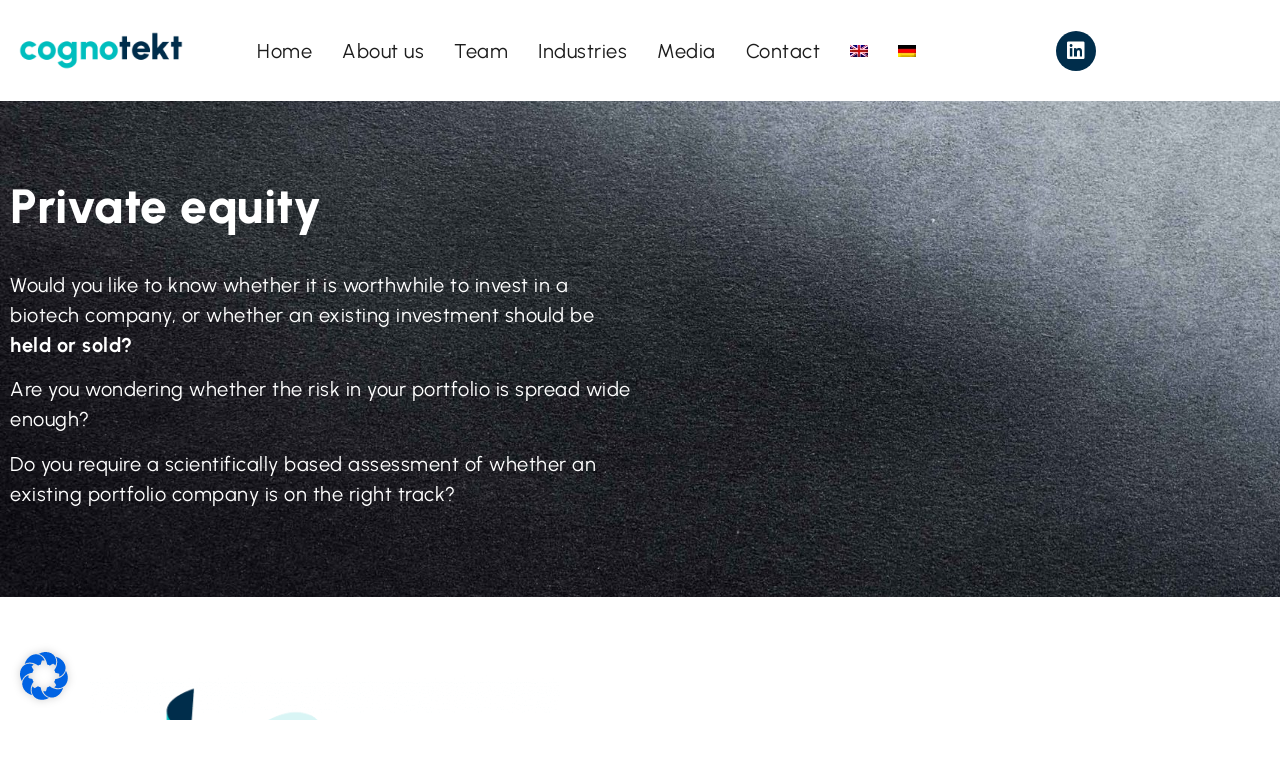

--- FILE ---
content_type: text/html; charset=UTF-8
request_url: https://cognotekt.com/en/private-equity
body_size: 18628
content:
<!DOCTYPE html><html lang="en-US"><head><script data-no-optimize="1">var litespeed_docref=sessionStorage.getItem("litespeed_docref");litespeed_docref&&(Object.defineProperty(document,"referrer",{get:function(){return litespeed_docref}}),sessionStorage.removeItem("litespeed_docref"));</script> <meta charset="UTF-8"><meta name='robots' content='index, follow, max-image-preview:large, max-snippet:-1, max-video-preview:-1' /><link rel="alternate" hreflang="en" href="https://cognotekt.com/en/private-equity" /><link rel="alternate" hreflang="de" href="https://cognotekt.com/private-equity" /><link rel="alternate" hreflang="x-default" href="https://cognotekt.com/private-equity" /> <script data-cfasync="false" data-pagespeed-no-defer>var gtm4wp_datalayer_name = "dataLayer";
	var dataLayer = dataLayer || [];</script> <title>Cognotekt | Private equity</title><meta name="description" content="Private equity: Detailed analysis of investors&#039; portfolios from the healthcare sector with a validated outcome prognosis for assets &amp; shares." /><link rel="canonical" href="https://cognotekt.com/en/private-equity" /><meta property="og:locale" content="en_US" /><meta property="og:type" content="article" /><meta property="og:title" content="Cognotekt | Private equity" /><meta property="og:description" content="Private equity: Detailed analysis of investors&#039; portfolios from the healthcare sector with a validated outcome prognosis for assets &amp; shares." /><meta property="og:url" content="https://cognotekt.com/en/private-equity" /><meta property="og:site_name" content="Cognotekt" /><meta property="article:modified_time" content="2022-11-03T11:05:04+00:00" /><meta property="og:image" content="https://cognotekt.com/wp-content/uploads/2022/08/Cognotekt_RGB_Original@2x-1024x384.png" /><meta name="twitter:card" content="summary_large_image" /><meta name="twitter:label1" content="Est. reading time" /><meta name="twitter:data1" content="3 minutes" /> <script type="application/ld+json" class="yoast-schema-graph">{"@context":"https://schema.org","@graph":[{"@type":"WebPage","@id":"https://cognotekt.com/en/private-equity","url":"https://cognotekt.com/en/private-equity","name":"Cognotekt | Private equity","isPartOf":{"@id":"https://cognotekt.com/#website"},"primaryImageOfPage":{"@id":"https://cognotekt.com/en/private-equity#primaryimage"},"image":{"@id":"https://cognotekt.com/en/private-equity#primaryimage"},"thumbnailUrl":"https://cognotekt.com/wp-content/uploads/2022/08/Cognotekt_RGB_Original@2x-1024x384.png","datePublished":"2022-08-08T09:50:59+00:00","dateModified":"2022-11-03T11:05:04+00:00","description":"Private equity: Detailed analysis of investors' portfolios from the healthcare sector with a validated outcome prognosis for assets & shares.","breadcrumb":{"@id":"https://cognotekt.com/en/private-equity#breadcrumb"},"inLanguage":"en-US","potentialAction":[{"@type":"ReadAction","target":["https://cognotekt.com/en/private-equity"]}]},{"@type":"ImageObject","inLanguage":"en-US","@id":"https://cognotekt.com/en/private-equity#primaryimage","url":"https://cognotekt.com/wp-content/uploads/2022/08/Cognotekt_RGB_Original@2x-1024x384.png","contentUrl":"https://cognotekt.com/wp-content/uploads/2022/08/Cognotekt_RGB_Original@2x-1024x384.png"},{"@type":"BreadcrumbList","@id":"https://cognotekt.com/en/private-equity#breadcrumb","itemListElement":[{"@type":"ListItem","position":1,"name":"Startseite","item":"https://cognotekt.com/en"},{"@type":"ListItem","position":2,"name":"PRIVATE EQUITY"}]},{"@type":"WebSite","@id":"https://cognotekt.com/#website","url":"https://cognotekt.com/","name":"Cognotekt","description":"Klarheit im Rauschen","publisher":{"@id":"https://cognotekt.com/#organization"},"potentialAction":[{"@type":"SearchAction","target":{"@type":"EntryPoint","urlTemplate":"https://cognotekt.com/?s={search_term_string}"},"query-input":{"@type":"PropertyValueSpecification","valueRequired":true,"valueName":"search_term_string"}}],"inLanguage":"en-US"},{"@type":"Organization","@id":"https://cognotekt.com/#organization","name":"Cognotekt GmbH","url":"https://cognotekt.com/","logo":{"@type":"ImageObject","inLanguage":"en-US","@id":"https://cognotekt.com/#/schema/logo/image/","url":"https://cognotekt.com/wp-content/uploads/2022/08/Cognotekt_RGB_Original@2x.png","contentUrl":"https://cognotekt.com/wp-content/uploads/2022/08/Cognotekt_RGB_Original@2x.png","width":2000,"height":750,"caption":"Cognotekt GmbH"},"image":{"@id":"https://cognotekt.com/#/schema/logo/image/"},"sameAs":["https://de.linkedin.com/company/cognotekt"]}]}</script> <link rel="alternate" type="application/rss+xml" title="Cognotekt &raquo; Feed" href="https://cognotekt.com/en/feed" /><link rel="alternate" type="application/rss+xml" title="Cognotekt &raquo; Comments Feed" href="https://cognotekt.com/en/comments/feed" /><link id='omgf-preload-0' rel='preload' href='//cognotekt.com/wp-content/uploads/omgf/google-fonts-1-mod-ikltp/urbanist-italic-latin-ext.woff2?ver=1660830719' as='font' type='font/woff2' crossorigin /><link id='omgf-preload-1' rel='preload' href='//cognotekt.com/wp-content/uploads/omgf/google-fonts-1-mod-ikltp/urbanist-italic-latin.woff2?ver=1660830719' as='font' type='font/woff2' crossorigin /><link id='omgf-preload-2' rel='preload' href='//cognotekt.com/wp-content/uploads/omgf/google-fonts-1-mod-ikltp/urbanist-normal-latin-ext.woff2?ver=1660830719' as='font' type='font/woff2' crossorigin /><link id='omgf-preload-3' rel='preload' href='//cognotekt.com/wp-content/uploads/omgf/google-fonts-1-mod-ikltp/urbanist-normal-latin.woff2?ver=1660830719' as='font' type='font/woff2' crossorigin /><link data-optimized="2" rel="stylesheet" href="https://cognotekt.com/wp-content/litespeed/css/45ee863ed26f370e59a662f17fae1a90.css?ver=73ca0" /> <script type="litespeed/javascript" data-src="https://cognotekt.com/wp-includes/js/jquery/jquery.min.js" id="jquery-core-js"></script> <link rel="https://api.w.org/" href="https://cognotekt.com/en/wp-json/" /><link rel="alternate" title="JSON" type="application/json" href="https://cognotekt.com/en/wp-json/wp/v2/pages/753" /><link rel="EditURI" type="application/rsd+xml" title="RSD" href="https://cognotekt.com/xmlrpc.php?rsd" /><meta name="generator" content="WordPress 6.8.3" /><link rel='shortlink' href='https://cognotekt.com/en?p=753' /><link rel="alternate" title="oEmbed (JSON)" type="application/json+oembed" href="https://cognotekt.com/en/wp-json/oembed/1.0/embed?url=https%3A%2F%2Fcognotekt.com%2Fen%2Fprivate-equity" /><link rel="alternate" title="oEmbed (XML)" type="text/xml+oembed" href="https://cognotekt.com/en/wp-json/oembed/1.0/embed?url=https%3A%2F%2Fcognotekt.com%2Fen%2Fprivate-equity&#038;format=xml" /><meta name="generator" content="WPML ver:4.8.6 stt:1,3;" /> <script data-cfasync="false" data-pagespeed-no-defer>var dataLayer_content = {"pagePostType":"page","pagePostType2":"single-page","pagePostAuthor":"cognotekt_admin"};
	dataLayer.push( dataLayer_content );</script> <script data-cfasync="false" data-pagespeed-no-defer>(function(w,d,s,l,i){w[l]=w[l]||[];w[l].push({'gtm.start':
new Date().getTime(),event:'gtm.js'});var f=d.getElementsByTagName(s)[0],
j=d.createElement(s),dl=l!='dataLayer'?'&l='+l:'';j.async=true;j.src=
'//www.googletagmanager.com/gtm.js?id='+i+dl;f.parentNode.insertBefore(j,f);
})(window,document,'script','dataLayer','GTM-W4ZGR33');</script> <meta name="generator" content="Elementor 3.34.2; features: additional_custom_breakpoints; settings: css_print_method-external, google_font-enabled, font_display-auto"><link rel="icon" href="https://cognotekt.com/wp-content/uploads/2022/08/cognofavion.png" sizes="32x32" /><link rel="icon" href="https://cognotekt.com/wp-content/uploads/2022/08/cognofavion.png" sizes="192x192" /><link rel="apple-touch-icon" href="https://cognotekt.com/wp-content/uploads/2022/08/cognofavion.png" /><meta name="msapplication-TileImage" content="https://cognotekt.com/wp-content/uploads/2022/08/cognofavion.png" /><meta name="viewport" content="width=device-width, initial-scale=1.0, viewport-fit=cover" /></head><body class="wp-singular page-template page-template-elementor_canvas page page-id-753 wp-embed-responsive wp-theme-hello-elementor hello-elementor-default elementor-default elementor-template-canvas elementor-kit-13 elementor-page elementor-page-753"><noscript><iframe data-lazyloaded="1" src="about:blank" data-litespeed-src="https://www.googletagmanager.com/ns.html?id=GTM-W4ZGR33" height="0" width="0" style="display:none;visibility:hidden" aria-hidden="true"></iframe></noscript><div data-elementor-type="wp-page" data-elementor-id="753" class="elementor elementor-753" data-elementor-post-type="page"><section class="elementor-section elementor-top-section elementor-element elementor-element-10fc8f7 elementor-section-height-min-height elementor-section-content-middle elementor-section-boxed elementor-section-height-default elementor-section-items-middle" data-id="10fc8f7" data-element_type="section" data-settings="{&quot;background_background&quot;:&quot;classic&quot;,&quot;sticky&quot;:&quot;top&quot;,&quot;sticky_on&quot;:[&quot;desktop&quot;,&quot;tablet&quot;,&quot;mobile&quot;],&quot;sticky_offset&quot;:0,&quot;sticky_effects_offset&quot;:0,&quot;sticky_anchor_link_offset&quot;:0}"><div class="elementor-container elementor-column-gap-default"><div class="elementor-column elementor-col-33 elementor-top-column elementor-element elementor-element-e32049f" data-id="e32049f" data-element_type="column"><div class="elementor-widget-wrap elementor-element-populated"><div class="elementor-element elementor-element-194845d elementor-widget elementor-widget-image" data-id="194845d" data-element_type="widget" data-widget_type="image.default"><div class="elementor-widget-container">
<a href="https://cognotekt.com/en">
<img data-lazyloaded="1" src="[data-uri]" fetchpriority="high" decoding="async" width="800" height="300" data-src="https://cognotekt.com/wp-content/uploads/2022/08/Cognotekt_RGB_Original@2x-1024x384.png" class="attachment-large size-large wp-image-714" alt="Cognotekt_RGB_Original" data-srcset="https://cognotekt.com/wp-content/uploads/2022/08/Cognotekt_RGB_Original@2x-1024x384.png 1024w, https://cognotekt.com/wp-content/uploads/2022/08/Cognotekt_RGB_Original@2x-300x113.png 300w, https://cognotekt.com/wp-content/uploads/2022/08/Cognotekt_RGB_Original@2x-768x288.png 768w, https://cognotekt.com/wp-content/uploads/2022/08/Cognotekt_RGB_Original@2x-1536x576.png 1536w, https://cognotekt.com/wp-content/uploads/2022/08/Cognotekt_RGB_Original@2x.png 2000w" data-sizes="(max-width: 800px) 100vw, 800px" />								</a></div></div></div></div><div class="elementor-column elementor-col-33 elementor-top-column elementor-element elementor-element-5c951f4" data-id="5c951f4" data-element_type="column"><div class="elementor-widget-wrap elementor-element-populated"><div class="elementor-element elementor-element-c696970 elementor-nav-menu__align-center elementor-nav-menu--stretch elementor-nav-menu--dropdown-tablet elementor-nav-menu__text-align-aside elementor-nav-menu--toggle elementor-nav-menu--burger elementor-widget elementor-widget-nav-menu" data-id="c696970" data-element_type="widget" data-settings="{&quot;full_width&quot;:&quot;stretch&quot;,&quot;layout&quot;:&quot;horizontal&quot;,&quot;submenu_icon&quot;:{&quot;value&quot;:&quot;&lt;i class=\&quot;fas fa-caret-down\&quot; aria-hidden=\&quot;true\&quot;&gt;&lt;\/i&gt;&quot;,&quot;library&quot;:&quot;fa-solid&quot;},&quot;toggle&quot;:&quot;burger&quot;}" data-widget_type="nav-menu.default"><div class="elementor-widget-container"><nav aria-label="Menu" class="elementor-nav-menu--main elementor-nav-menu__container elementor-nav-menu--layout-horizontal e--pointer-underline e--animation-fade"><ul id="menu-1-c696970" class="elementor-nav-menu"><li class="menu-item menu-item-type-post_type menu-item-object-page menu-item-home menu-item-783"><a href="https://cognotekt.com/en" class="elementor-item">Home</a></li><li class="menu-item menu-item-type-custom menu-item-object-custom menu-item-home menu-item-784"><a href="https://cognotekt.com/en#ueber-cognotekt" class="elementor-item elementor-item-anchor">About us</a></li><li class="menu-item menu-item-type-custom menu-item-object-custom menu-item-home menu-item-785"><a href="https://cognotekt.com/en#team" class="elementor-item elementor-item-anchor">Team</a></li><li class="menu-item menu-item-type-custom menu-item-object-custom menu-item-has-children menu-item-786"><a href="#" class="elementor-item elementor-item-anchor">Industries</a><ul class="sub-menu elementor-nav-menu--dropdown"><li class="menu-item menu-item-type-post_type menu-item-object-page menu-item-788"><a href="https://cognotekt.com/en/biotech-pharma" class="elementor-sub-item">Biotech &#038; pharma</a></li><li class="menu-item menu-item-type-post_type menu-item-object-page menu-item-2487"><a href="https://cognotekt.com/en/ai-it" class="elementor-sub-item">AI &#038; IT</a></li><li class="menu-item menu-item-type-post_type menu-item-object-page menu-item-1810"><a href="https://cognotekt.com/en/medical-devices" class="elementor-sub-item">Medical devices</a></li><li class="menu-item menu-item-type-post_type menu-item-object-page menu-item-2488"><a href="https://cognotekt.com/en/health-care" class="elementor-sub-item">Health care</a></li></ul></li><li class="menu-item menu-item-type-post_type menu-item-object-page menu-item-1830"><a href="https://cognotekt.com/en/media-press-blog" class="elementor-item">Media</a></li><li class="menu-item menu-item-type-custom menu-item-object-custom menu-item-home menu-item-1246"><a href="https://cognotekt.com/en#contact" class="elementor-item elementor-item-anchor">Contact</a></li><li class="menu-item wpml-ls-slot-7 wpml-ls-item wpml-ls-item-en wpml-ls-current-language wpml-ls-menu-item wpml-ls-first-item menu-item-type-wpml_ls_menu_item menu-item-object-wpml_ls_menu_item menu-item-wpml-ls-7-en"><a href="https://cognotekt.com/en/private-equity" role="menuitem" class="elementor-item"><img data-lazyloaded="1" src="[data-uri]" width="18" height="12" decoding="async"
class="wpml-ls-flag" data-src="https://cognotekt.com/wp-content/plugins/sitepress-multilingual-cms/res/flags/en.png"
alt="English"
/></a></li><li class="menu-item wpml-ls-slot-7 wpml-ls-item wpml-ls-item-de wpml-ls-menu-item wpml-ls-last-item menu-item-type-wpml_ls_menu_item menu-item-object-wpml_ls_menu_item menu-item-wpml-ls-7-de"><a href="https://cognotekt.com/private-equity" title="Switch to German" aria-label="Switch to German" role="menuitem" class="elementor-item"><img data-lazyloaded="1" src="[data-uri]" width="18" height="12" decoding="async"
class="wpml-ls-flag" data-src="https://cognotekt.com/wp-content/plugins/sitepress-multilingual-cms/res/flags/de.png"
alt="German"
/></a></li></ul></nav><div class="elementor-menu-toggle" role="button" tabindex="0" aria-label="Menu Toggle" aria-expanded="false">
<i aria-hidden="true" role="presentation" class="elementor-menu-toggle__icon--open eicon-menu-bar"></i><i aria-hidden="true" role="presentation" class="elementor-menu-toggle__icon--close eicon-close"></i></div><nav class="elementor-nav-menu--dropdown elementor-nav-menu__container" aria-hidden="true"><ul id="menu-2-c696970" class="elementor-nav-menu"><li class="menu-item menu-item-type-post_type menu-item-object-page menu-item-home menu-item-783"><a href="https://cognotekt.com/en" class="elementor-item" tabindex="-1">Home</a></li><li class="menu-item menu-item-type-custom menu-item-object-custom menu-item-home menu-item-784"><a href="https://cognotekt.com/en#ueber-cognotekt" class="elementor-item elementor-item-anchor" tabindex="-1">About us</a></li><li class="menu-item menu-item-type-custom menu-item-object-custom menu-item-home menu-item-785"><a href="https://cognotekt.com/en#team" class="elementor-item elementor-item-anchor" tabindex="-1">Team</a></li><li class="menu-item menu-item-type-custom menu-item-object-custom menu-item-has-children menu-item-786"><a href="#" class="elementor-item elementor-item-anchor" tabindex="-1">Industries</a><ul class="sub-menu elementor-nav-menu--dropdown"><li class="menu-item menu-item-type-post_type menu-item-object-page menu-item-788"><a href="https://cognotekt.com/en/biotech-pharma" class="elementor-sub-item" tabindex="-1">Biotech &#038; pharma</a></li><li class="menu-item menu-item-type-post_type menu-item-object-page menu-item-2487"><a href="https://cognotekt.com/en/ai-it" class="elementor-sub-item" tabindex="-1">AI &#038; IT</a></li><li class="menu-item menu-item-type-post_type menu-item-object-page menu-item-1810"><a href="https://cognotekt.com/en/medical-devices" class="elementor-sub-item" tabindex="-1">Medical devices</a></li><li class="menu-item menu-item-type-post_type menu-item-object-page menu-item-2488"><a href="https://cognotekt.com/en/health-care" class="elementor-sub-item" tabindex="-1">Health care</a></li></ul></li><li class="menu-item menu-item-type-post_type menu-item-object-page menu-item-1830"><a href="https://cognotekt.com/en/media-press-blog" class="elementor-item" tabindex="-1">Media</a></li><li class="menu-item menu-item-type-custom menu-item-object-custom menu-item-home menu-item-1246"><a href="https://cognotekt.com/en#contact" class="elementor-item elementor-item-anchor" tabindex="-1">Contact</a></li><li class="menu-item wpml-ls-slot-7 wpml-ls-item wpml-ls-item-en wpml-ls-current-language wpml-ls-menu-item wpml-ls-first-item menu-item-type-wpml_ls_menu_item menu-item-object-wpml_ls_menu_item menu-item-wpml-ls-7-en"><a href="https://cognotekt.com/en/private-equity" role="menuitem" class="elementor-item" tabindex="-1"><img data-lazyloaded="1" src="[data-uri]" width="18" height="12" decoding="async"
class="wpml-ls-flag" data-src="https://cognotekt.com/wp-content/plugins/sitepress-multilingual-cms/res/flags/en.png"
alt="English"
/></a></li><li class="menu-item wpml-ls-slot-7 wpml-ls-item wpml-ls-item-de wpml-ls-menu-item wpml-ls-last-item menu-item-type-wpml_ls_menu_item menu-item-object-wpml_ls_menu_item menu-item-wpml-ls-7-de"><a href="https://cognotekt.com/private-equity" title="Switch to German" aria-label="Switch to German" role="menuitem" class="elementor-item" tabindex="-1"><img data-lazyloaded="1" src="[data-uri]" width="18" height="12" decoding="async"
class="wpml-ls-flag" data-src="https://cognotekt.com/wp-content/plugins/sitepress-multilingual-cms/res/flags/de.png"
alt="German"
/></a></li></ul></nav></div></div></div></div><div class="elementor-column elementor-col-33 elementor-top-column elementor-element elementor-element-aed9c86 elementor-hidden-tablet elementor-hidden-phone" data-id="aed9c86" data-element_type="column"><div class="elementor-widget-wrap elementor-element-populated"><div class="elementor-element elementor-element-01e528d elementor-shape-circle e-grid-align-right elementor-grid-0 elementor-widget elementor-widget-social-icons" data-id="01e528d" data-element_type="widget" data-widget_type="social-icons.default"><div class="elementor-widget-container"><div class="elementor-social-icons-wrapper elementor-grid">
<span class="elementor-grid-item">
<a class="elementor-icon elementor-social-icon elementor-social-icon-linkedin elementor-repeater-item-05fc0b8" href="https://de.linkedin.com/company/cognotekt" target="_blank">
<span class="elementor-screen-only">Linkedin</span>
<i aria-hidden="true" class="fab fa-linkedin"></i>					</a>
</span></div></div></div></div></div></div></section><section class="elementor-section elementor-top-section elementor-element elementor-element-99d42e3 elementor-section-boxed elementor-section-height-default elementor-section-height-default" data-id="99d42e3" data-element_type="section" data-settings="{&quot;background_background&quot;:&quot;classic&quot;,&quot;background_motion_fx_motion_fx_scrolling&quot;:&quot;yes&quot;,&quot;background_motion_fx_translateY_effect&quot;:&quot;yes&quot;,&quot;background_motion_fx_translateY_speed&quot;:{&quot;unit&quot;:&quot;px&quot;,&quot;size&quot;:7,&quot;sizes&quot;:[]},&quot;background_motion_fx_translateY_affectedRange&quot;:{&quot;unit&quot;:&quot;%&quot;,&quot;size&quot;:&quot;&quot;,&quot;sizes&quot;:{&quot;start&quot;:0,&quot;end&quot;:100}},&quot;background_motion_fx_devices&quot;:[&quot;desktop&quot;,&quot;tablet&quot;,&quot;mobile&quot;]}"><div class="elementor-background-overlay"></div><div class="elementor-container elementor-column-gap-default"><div class="elementor-column elementor-col-100 elementor-top-column elementor-element elementor-element-2be1c10" data-id="2be1c10" data-element_type="column"><div class="elementor-widget-wrap elementor-element-populated"><div class="elementor-element elementor-element-2158bd2 elementor-widget elementor-widget-heading" data-id="2158bd2" data-element_type="widget" data-widget_type="heading.default"><div class="elementor-widget-container"><h1 class="elementor-heading-title elementor-size-default">Private equity</h1></div></div><div class="elementor-element elementor-element-5ba2e4a elementor-widget elementor-widget-text-editor" data-id="5ba2e4a" data-element_type="widget" data-widget_type="text-editor.default"><div class="elementor-widget-container"><p>Would you like to know whether it is worthwhile to invest in a biotech company, or whether an existing investment should be <strong>held or sold?</strong></p><p>Are you wondering whether the risk in your portfolio is spread wide enough?</p><p>Do you require a scientifically based assessment of whether an existing portfolio company is on the right track?</p></div></div></div></div></div></section><section class="elementor-section elementor-top-section elementor-element elementor-element-a02606b elementor-section-boxed elementor-section-height-default elementor-section-height-default" data-id="a02606b" data-element_type="section"><div class="elementor-container elementor-column-gap-default"><div class="elementor-column elementor-col-100 elementor-top-column elementor-element elementor-element-2c6a984" data-id="2c6a984" data-element_type="column"><div class="elementor-widget-wrap elementor-element-populated"><div class="elementor-element elementor-element-cb725bb elementor-widget elementor-widget-image" data-id="cb725bb" data-element_type="widget" data-widget_type="image.default"><div class="elementor-widget-container">
<img data-lazyloaded="1" src="[data-uri]" decoding="async" width="800" height="601" data-src="https://cognotekt.com/wp-content/uploads/2022/08/Cognotekt_Infografik_Private-Equity@3x-1024x769.png" class="attachment-large size-large wp-image-737" alt="Cognotekt_Infografik_Private-Equity" data-srcset="https://cognotekt.com/wp-content/uploads/2022/08/Cognotekt_Infografik_Private-Equity@3x-1024x769.png 1024w, https://cognotekt.com/wp-content/uploads/2022/08/Cognotekt_Infografik_Private-Equity@3x-300x225.png 300w, https://cognotekt.com/wp-content/uploads/2022/08/Cognotekt_Infografik_Private-Equity@3x-768x577.png 768w, https://cognotekt.com/wp-content/uploads/2022/08/Cognotekt_Infografik_Private-Equity@3x.png 1500w" data-sizes="(max-width: 800px) 100vw, 800px" /></div></div></div></div></div></section><section class="elementor-section elementor-top-section elementor-element elementor-element-2d260d3 animated-slow elementor-section-boxed elementor-section-height-default elementor-section-height-default" data-id="2d260d3" data-element_type="section" data-settings="{&quot;animation&quot;:&quot;none&quot;,&quot;animation_delay&quot;:500,&quot;animation_mobile&quot;:&quot;none&quot;}"><div class="elementor-container elementor-column-gap-default"><div class="elementor-column elementor-col-100 elementor-top-column elementor-element elementor-element-473190b" data-id="473190b" data-element_type="column"><div class="elementor-widget-wrap elementor-element-populated"><div class="elementor-element elementor-element-3f1bcf6 elementor-widget elementor-widget-heading" data-id="3f1bcf6" data-element_type="widget" data-settings="{&quot;_animation&quot;:&quot;none&quot;,&quot;_animation_delay&quot;:500,&quot;_animation_mobile&quot;:&quot;none&quot;}" data-widget_type="heading.default"><div class="elementor-widget-container"><h2 class="elementor-heading-title elementor-size-default">On the basis of scientific data, we assess your investment portfolio in terms of its yield and prospects for success.</h2></div></div><div class="elementor-element elementor-element-13740cd elementor-widget elementor-widget-text-editor" data-id="13740cd" data-element_type="widget" data-widget_type="text-editor.default"><div class="elementor-widget-container"><p>In this respect, we look at the entire product range of the companies in your portfolio as well as their competitiveness in the international market. We make forecasts on how the market segment is likely to develop and where companies are positioned in this environment. Investors can thereby identify the relationship between risk and return with precision – and take countermeasures if necessary.</p></div></div></div></div></div></section><section class="elementor-section elementor-top-section elementor-element elementor-element-25fb189 elementor-section-content-middle elementor-reverse-mobile elementor-section-boxed elementor-section-height-default elementor-section-height-default" data-id="25fb189" data-element_type="section" data-settings="{&quot;background_background&quot;:&quot;classic&quot;,&quot;background_motion_fx_motion_fx_scrolling&quot;:&quot;yes&quot;,&quot;background_motion_fx_translateY_effect&quot;:&quot;yes&quot;,&quot;background_motion_fx_translateY_speed&quot;:{&quot;unit&quot;:&quot;px&quot;,&quot;size&quot;:4,&quot;sizes&quot;:[]},&quot;background_motion_fx_translateY_affectedRange&quot;:{&quot;unit&quot;:&quot;%&quot;,&quot;size&quot;:&quot;&quot;,&quot;sizes&quot;:{&quot;start&quot;:0,&quot;end&quot;:100}},&quot;background_motion_fx_devices&quot;:[&quot;desktop&quot;,&quot;tablet&quot;,&quot;mobile&quot;]}"><div class="elementor-background-overlay"></div><div class="elementor-container elementor-column-gap-default"><div class="elementor-column elementor-col-100 elementor-top-column elementor-element elementor-element-5470839 animated-slow" data-id="5470839" data-element_type="column" data-settings="{&quot;animation&quot;:&quot;none&quot;,&quot;animation_mobile&quot;:&quot;none&quot;,&quot;animation_delay&quot;:500}"><div class="elementor-widget-wrap elementor-element-populated"><div class="elementor-element elementor-element-fe25f9a elementor-widget elementor-widget-heading" data-id="fe25f9a" data-element_type="widget" data-settings="{&quot;_animation&quot;:&quot;none&quot;,&quot;_animation_delay&quot;:0,&quot;_animation_mobile&quot;:&quot;none&quot;}" data-widget_type="heading.default"><div class="elementor-widget-container"><h2 class="elementor-heading-title elementor-size-default">We have implemented projects such as the following</h2></div></div><div class="elementor-element elementor-element-fb67022 elementor-widget elementor-widget-heading" data-id="fb67022" data-element_type="widget" data-widget_type="heading.default"><div class="elementor-widget-container"><h2 class="elementor-heading-title elementor-size-default">Assessment of portfolio quality for shareholders and investment recommendation</h2></div></div><section class="elementor-section elementor-inner-section elementor-element elementor-element-ae82560 elementor-section-boxed elementor-section-height-default elementor-section-height-default" data-id="ae82560" data-element_type="section"><div class="elementor-container elementor-column-gap-default"><div class="elementor-column elementor-col-100 elementor-inner-column elementor-element elementor-element-6bcb307" data-id="6bcb307" data-element_type="column"><div class="elementor-widget-wrap elementor-element-populated"><div class="elementor-element elementor-element-c1c55c0 elementor-widget elementor-widget-heading" data-id="c1c55c0" data-element_type="widget" data-widget_type="heading.default"><div class="elementor-widget-container"><h3 class="elementor-heading-title elementor-size-default">1. Challenge</h3></div></div><div class="elementor-element elementor-element-ac03140 elementor-widget elementor-widget-text-editor" data-id="ac03140" data-element_type="widget" data-widget_type="text-editor.default"><div class="elementor-widget-container"><p>Should a share in a <span style="color: #ffffff;"><a style="color: #ffffff;" href="https://www.laborberlin.com/">biotech company</a></span> be <strong>held or sold?</strong> If yes, then when?</p></div></div></div></div></div></section><section class="elementor-section elementor-inner-section elementor-element elementor-element-5c52f52 elementor-section-boxed elementor-section-height-default elementor-section-height-default" data-id="5c52f52" data-element_type="section"><div class="elementor-container elementor-column-gap-default"><div class="elementor-column elementor-col-100 elementor-inner-column elementor-element elementor-element-4b082a9" data-id="4b082a9" data-element_type="column"><div class="elementor-widget-wrap elementor-element-populated"><div class="elementor-element elementor-element-32d5c96 elementor-widget elementor-widget-heading" data-id="32d5c96" data-element_type="widget" data-widget_type="heading.default"><div class="elementor-widget-container"><h3 class="elementor-heading-title elementor-size-default">2. Approach</h3></div></div><div class="elementor-element elementor-element-74e302d elementor-widget elementor-widget-text-editor" data-id="74e302d" data-element_type="widget" data-widget_type="text-editor.default"><div class="elementor-widget-container"><ul><li style="font-weight: 400;" aria-level="1"><span style="font-weight: 400;">We inventorized the medicinal products in the portfolio of the biotech company by analysing their indications and their cell-biological and clinical basis, and evaluating the quality of the accumulated evidence. This led to an assessment of the prospects of success</span></li><li style="font-weight: 400;" aria-level="1"><span style="font-weight: 400;">We compared the product or portfolio with competitor products and their development status for the estimation of potential market shares</span><span style="font-weight: 400;"><br></span></li><li style="font-weight: 400;" aria-level="1"><span style="font-weight: 400;">We reviewed epidemiological and economic assumptions (including the willingness to pay for indication according to markets); we adjusted the market potential of the portfolio by adapting the existing present-value models</span></li></ul></div></div></div></div></div></section><section class="elementor-section elementor-inner-section elementor-element elementor-element-d6ec93f elementor-section-boxed elementor-section-height-default elementor-section-height-default" data-id="d6ec93f" data-element_type="section"><div class="elementor-container elementor-column-gap-default"><div class="elementor-column elementor-col-100 elementor-inner-column elementor-element elementor-element-d566f5f" data-id="d566f5f" data-element_type="column"><div class="elementor-widget-wrap elementor-element-populated"><div class="elementor-element elementor-element-6da0da1 elementor-widget elementor-widget-heading" data-id="6da0da1" data-element_type="widget" data-widget_type="heading.default"><div class="elementor-widget-container"><h3 class="elementor-heading-title elementor-size-default">3. Outcome</h3></div></div><div class="elementor-element elementor-element-2da2da7 elementor-widget elementor-widget-text-editor" data-id="2da2da7" data-element_type="widget" data-widget_type="text-editor.default"><div class="elementor-widget-container"><p>Based on the product and company valuations, it was possible to forecast how the <strong>valuation would develop and to determine best</strong> <strong>moment to sell the company shares.</strong></p></div></div></div></div></div></section></div></div></div></section><section class="elementor-section elementor-top-section elementor-element elementor-element-7978da7 elementor-section-boxed elementor-section-height-default elementor-section-height-default" data-id="7978da7" data-element_type="section"><div class="elementor-container elementor-column-gap-default"><div class="elementor-column elementor-col-100 elementor-top-column elementor-element elementor-element-e0fbf91" data-id="e0fbf91" data-element_type="column"><div class="elementor-widget-wrap elementor-element-populated"><section class="elementor-section elementor-inner-section elementor-element elementor-element-fe56dec elementor-section-boxed elementor-section-height-default elementor-section-height-default elementor-invisible" data-id="fe56dec" data-element_type="section" data-settings="{&quot;animation&quot;:&quot;fadeIn&quot;}"><div class="elementor-container elementor-column-gap-default"><div class="elementor-column elementor-col-33 elementor-inner-column elementor-element elementor-element-a8ba0f6" data-id="a8ba0f6" data-element_type="column"><div class="elementor-widget-wrap elementor-element-populated"><div class="elementor-element elementor-element-6647926 elementor-widget elementor-widget-image" data-id="6647926" data-element_type="widget" data-widget_type="image.default"><div class="elementor-widget-container">
<img data-lazyloaded="1" src="[data-uri]" fetchpriority="high" decoding="async" width="800" height="300" data-src="https://cognotekt.com/wp-content/uploads/2022/08/Cognotekt_RGB_Original@2x-1024x384.png" class="attachment-large size-large wp-image-714" alt="Cognotekt_RGB_Original" data-srcset="https://cognotekt.com/wp-content/uploads/2022/08/Cognotekt_RGB_Original@2x-1024x384.png 1024w, https://cognotekt.com/wp-content/uploads/2022/08/Cognotekt_RGB_Original@2x-300x113.png 300w, https://cognotekt.com/wp-content/uploads/2022/08/Cognotekt_RGB_Original@2x-768x288.png 768w, https://cognotekt.com/wp-content/uploads/2022/08/Cognotekt_RGB_Original@2x-1536x576.png 1536w, https://cognotekt.com/wp-content/uploads/2022/08/Cognotekt_RGB_Original@2x.png 2000w" data-sizes="(max-width: 800px) 100vw, 800px" /></div></div><div class="elementor-element elementor-element-3daf9de elementor-widget elementor-widget-text-editor" data-id="3daf9de" data-element_type="widget" data-widget_type="text-editor.default"><div class="elementor-widget-container"><p><b>What challenge <br>are you facing? Write to us.</b></p><p><b></b>Dr. Raija Kramer<br>info@cognotekt.com<br>+49 221-643065-10</p></div></div><div class="elementor-element elementor-element-a3c681f elementor-shape-circle e-grid-align-left e-grid-align-mobile-center elementor-grid-0 elementor-widget elementor-widget-social-icons" data-id="a3c681f" data-element_type="widget" data-widget_type="social-icons.default"><div class="elementor-widget-container"><div class="elementor-social-icons-wrapper elementor-grid">
<span class="elementor-grid-item">
<a class="elementor-icon elementor-social-icon elementor-social-icon-linkedin elementor-repeater-item-05fc0b8" href="https://de.linkedin.com/company/cognotekt" target="_blank">
<span class="elementor-screen-only">Linkedin</span>
<i aria-hidden="true" class="fab fa-linkedin"></i>					</a>
</span></div></div></div></div></div><div class="elementor-column elementor-col-33 elementor-inner-column elementor-element elementor-element-503b459" data-id="503b459" data-element_type="column"><div class="elementor-widget-wrap elementor-element-populated"><div class="elementor-element elementor-element-216441a elementor-list-item-link-inline elementor-mobile-align-center elementor-align-center elementor-icon-list--layout-traditional elementor-widget elementor-widget-icon-list" data-id="216441a" data-element_type="widget" data-widget_type="icon-list.default"><div class="elementor-widget-container"><ul class="elementor-icon-list-items"><li class="elementor-icon-list-item">
<a href="https://cognotekt.com/en#ueber-cognotekt"><span class="elementor-icon-list-text">About us</span>
</a></li><li class="elementor-icon-list-item">
<a href="https://cognotekt.com/en#team"><span class="elementor-icon-list-text">Team</span>
</a></li><li class="elementor-icon-list-item">
<a href="https://cognotekt.com/en/private-equity"><span class="elementor-icon-list-text">Private equity</span>
</a></li><li class="elementor-icon-list-item">
<a href="https://cognotekt.com/en/biotech-pharma"><span class="elementor-icon-list-text">Biotech &amp; pharma</span>
</a></li></ul></div></div></div></div><div class="elementor-column elementor-col-33 elementor-inner-column elementor-element elementor-element-b4bab98" data-id="b4bab98" data-element_type="column"><div class="elementor-widget-wrap elementor-element-populated"><div class="elementor-element elementor-element-718067c elementor-list-item-link-inline elementor-mobile-align-center elementor-align-center elementor-icon-list--layout-traditional elementor-widget elementor-widget-icon-list" data-id="718067c" data-element_type="widget" data-widget_type="icon-list.default"><div class="elementor-widget-container"><ul class="elementor-icon-list-items"><li class="elementor-icon-list-item">
<a href="https://cognotekt.com/en/imprint"><span class="elementor-icon-list-text">Imprint</span>
</a></li><li class="elementor-icon-list-item">
<a href="https://cognotekt.com/en/privacy-policy"><span class="elementor-icon-list-text">Privacy policy</span>
</a></li></ul></div></div></div></div></div></section></div></div></div></section></div> <script type="speculationrules">{"prefetch":[{"source":"document","where":{"and":[{"href_matches":"\/en\/*"},{"not":{"href_matches":["\/wp-*.php","\/wp-admin\/*","\/wp-content\/uploads\/*","\/wp-content\/*","\/wp-content\/plugins\/*","\/wp-content\/themes\/hello-elementor\/*","\/en\/*\\?(.+)"]}},{"not":{"selector_matches":"a[rel~=\"nofollow\"]"}},{"not":{"selector_matches":".no-prefetch, .no-prefetch a"}}]},"eagerness":"conservative"}]}</script> <div data-nosnippet><script id="BorlabsCookieBoxWrap" type="text/template"><div
    id="BorlabsCookieBox"
    class="BorlabsCookie"
    role="dialog"
    aria-labelledby="CookieBoxTextHeadline"
    aria-describedby="CookieBoxTextDescription"
    aria-modal="true"
>
    <div class="top-center" style="display: none;">
        <div class="_brlbs-box-wrap">
            <div class="_brlbs-box _brlbs-box-advanced">
                <div class="cookie-box">
                    <div class="container">
                        <div class="row">
                            <div class="col-12">
                                <div class="_brlbs-flex-center">
                                                                            <img
                                            width="32"
                                            height="32"
                                            class="cookie-logo"
                                            src="https://cognotekt.com/wp-content/plugins/borlabs-cookie/assets/images/borlabs-cookie-logo.svg"
                                            srcset="https://cognotekt.com/wp-content/plugins/borlabs-cookie/assets/images/borlabs-cookie-logo.svg, https://cognotekt.com/wp-content/plugins/borlabs-cookie/assets/images/borlabs-cookie-logo.svg 2x"
                                            alt="Datenschutzeinstellungen"
                                            aria-hidden="true"
                                        >
                                    
                                    <span role="heading" aria-level="3" class="_brlbs-h3" id="CookieBoxTextHeadline">Datenschutzeinstellungen</span>
                                </div>

                                <p id="CookieBoxTextDescription"><span class="_brlbs-paragraph _brlbs-text-description">Wir benötigen Ihre Zustimmung, bevor Sie unsere Website weiter besuchen können.</span> <span class="_brlbs-paragraph _brlbs-text-confirm-age">Wenn Sie unter 16 Jahre alt sind und Ihre Zustimmung zu freiwilligen Diensten geben möchten, müssen Sie Ihre Erziehungsberechtigten um Erlaubnis bitten.</span> <span class="_brlbs-paragraph _brlbs-text-technology">Wir verwenden Cookies und andere Technologien auf unserer Website. Einige von ihnen sind essenziell, während andere uns helfen, diese Website und Ihre Erfahrung zu verbessern.</span> <span class="_brlbs-paragraph _brlbs-text-personal-data">Personenbezogene Daten können verarbeitet werden (z. B. IP-Adressen), z. B. für personalisierte Anzeigen und Inhalte oder Anzeigen- und Inhaltsmessung.</span> <span class="_brlbs-paragraph _brlbs-text-more-information">Weitere Informationen über die Verwendung Ihrer Daten finden Sie in unserer  <a class="_brlbs-cursor" href="https://cognotekt.com/en/privacy-policy">Datenschutzerklärung</a>.</span> <span class="_brlbs-paragraph _brlbs-text-revoke">Sie können Ihre Auswahl jederzeit unter <a class="_brlbs-cursor" href="#" data-cookie-individual>Einstellungen</a> widerrufen oder anpassen.</span></p>

                                                                    <fieldset>
                                        <legend class="sr-only">Datenschutzeinstellungen</legend>
                                        <ul>
                                                                                                <li>
                                                        <label class="_brlbs-checkbox">
                                                            Essenziell                                                            <input
                                                                id="checkbox-essential"
                                                                tabindex="0"
                                                                type="checkbox"
                                                                name="cookieGroup[]"
                                                                value="essential"
                                                                 checked                                                                 disabled                                                                data-borlabs-cookie-checkbox
                                                            >
                                                            <span class="_brlbs-checkbox-indicator"></span>
                                                        </label>
                                                    </li>
                                                                                                    <li>
                                                        <label class="_brlbs-checkbox">
                                                            Externe Medien                                                            <input
                                                                id="checkbox-external-media"
                                                                tabindex="0"
                                                                type="checkbox"
                                                                name="cookieGroup[]"
                                                                value="external-media"
                                                                 checked                                                                                                                                data-borlabs-cookie-checkbox
                                                            >
                                                            <span class="_brlbs-checkbox-indicator"></span>
                                                        </label>
                                                    </li>
                                                                                        </ul>
                                    </fieldset>

                                    
                                                                    <p class="_brlbs-accept">
                                        <a
                                            href="#"
                                            tabindex="0"
                                            role="button"
                                            class="_brlbs-btn _brlbs-btn-accept-all _brlbs-cursor"
                                            data-cookie-accept-all
                                        >
                                            Alle akzeptieren                                        </a>
                                    </p>

                                    <p class="_brlbs-accept">
                                        <a
                                            href="#"
                                            tabindex="0"
                                            role="button"
                                            id="CookieBoxSaveButton"
                                            class="_brlbs-btn _brlbs-cursor"
                                            data-cookie-accept
                                        >
                                            Speichern                                        </a>
                                    </p>
                                
                                                                    <p class="_brlbs-refuse-btn">
                                        <a
                                            class="_brlbs-btn _brlbs-cursor"
                                            href="#"
                                            tabindex="0"
                                            role="button"
                                            data-cookie-refuse
                                        >
                                            Nur essenzielle Cookies akzeptieren                                        </a>
                                    </p>
                                
                                <p class="_brlbs-manage-btn ">
                                    <a href="#" class="_brlbs-cursor _brlbs-btn " tabindex="0" role="button" data-cookie-individual>
                                        Individuelle Datenschutzeinstellungen                                    </a>
                                </p>

                                <p class="_brlbs-legal">
                                    <a href="#" class="_brlbs-cursor" tabindex="0" role="button" data-cookie-individual>
                                        Cookie-Details                                    </a>

                                                                            <span class="_brlbs-separator"></span>
                                        <a href="https://cognotekt.com/en/privacy-policy" tabindex="0" role="button">
                                            Datenschutzerklärung                                        </a>
                                    
                                                                            <span class="_brlbs-separator"></span>
                                        <a href="https://cognotekt.com/en/imprint" tabindex="0" role="button">
                                            Impressum                                        </a>
                                                                    </p>
                            </div>
                        </div>
                    </div>
                </div>

                <div
    class="cookie-preference"
    aria-hidden="true"
    role="dialog"
    aria-describedby="CookiePrefDescription"
    aria-modal="true"
>
    <div class="container not-visible">
        <div class="row no-gutters">
            <div class="col-12">
                <div class="row no-gutters align-items-top">
                    <div class="col-12">
                        <div class="_brlbs-flex-center">
                                                    <img
                                width="32"
                                height="32"
                                class="cookie-logo"
                                src="https://cognotekt.com/wp-content/plugins/borlabs-cookie/assets/images/borlabs-cookie-logo.svg"
                                srcset="https://cognotekt.com/wp-content/plugins/borlabs-cookie/assets/images/borlabs-cookie-logo.svg, https://cognotekt.com/wp-content/plugins/borlabs-cookie/assets/images/borlabs-cookie-logo.svg 2x"
                                alt="Datenschutzeinstellungen"
                            >
                                                    <span role="heading" aria-level="3" class="_brlbs-h3">Datenschutzeinstellungen</span>
                        </div>

                        <p id="CookiePrefDescription">
                            <span class="_brlbs-paragraph _brlbs-text-confirm-age">Wenn Sie unter 16 Jahre alt sind und Ihre Zustimmung zu freiwilligen Diensten geben möchten, müssen Sie Ihre Erziehungsberechtigten um Erlaubnis bitten.</span> <span class="_brlbs-paragraph _brlbs-text-technology">Wir verwenden Cookies und andere Technologien auf unserer Website. Einige von ihnen sind essenziell, während andere uns helfen, diese Website und Ihre Erfahrung zu verbessern.</span> <span class="_brlbs-paragraph _brlbs-text-personal-data">Personenbezogene Daten können verarbeitet werden (z. B. IP-Adressen), z. B. für personalisierte Anzeigen und Inhalte oder Anzeigen- und Inhaltsmessung.</span> <span class="_brlbs-paragraph _brlbs-text-more-information">Weitere Informationen über die Verwendung Ihrer Daten finden Sie in unserer  <a class="_brlbs-cursor" href="https://cognotekt.com/en/privacy-policy">Datenschutzerklärung</a>.</span> <span class="_brlbs-paragraph _brlbs-text-description">Hier finden Sie eine Übersicht über alle verwendeten Cookies. Sie können Ihre Einwilligung zu ganzen Kategorien geben oder sich weitere Informationen anzeigen lassen und so nur bestimmte Cookies auswählen.</span>                        </p>

                        <div class="row no-gutters align-items-center">
                            <div class="col-12 col-sm-10">
                                <p class="_brlbs-accept">
                                                                            <a
                                            href="#"
                                            class="_brlbs-btn _brlbs-btn-accept-all _brlbs-cursor"
                                            tabindex="0"
                                            role="button"
                                            data-cookie-accept-all
                                        >
                                            Alle akzeptieren                                        </a>
                                        
                                    <a
                                        href="#"
                                        id="CookiePrefSave"
                                        tabindex="0"
                                        role="button"
                                        class="_brlbs-btn _brlbs-cursor"
                                        data-cookie-accept
                                    >
                                        Speichern                                    </a>

                                                                            <a
                                            href="#"
                                            class="_brlbs-btn _brlbs-refuse-btn _brlbs-cursor"
                                            tabindex="0"
                                            role="button"
                                            data-cookie-refuse
                                        >
                                            Nur essenzielle Cookies akzeptieren                                        </a>
                                                                    </p>
                            </div>

                            <div class="col-12 col-sm-2">
                                <p class="_brlbs-refuse">
                                    <a
                                        href="#"
                                        class="_brlbs-cursor"
                                        tabindex="0"
                                        role="button"
                                        data-cookie-back
                                    >
                                        Zurück                                    </a>

                                                                    </p>
                            </div>
                        </div>
                    </div>
                </div>

                <div data-cookie-accordion>
                                            <fieldset>
                            <legend class="sr-only">Datenschutzeinstellungen</legend>

                                                                                                <div class="bcac-item">
                                        <div class="d-flex flex-row">
                                            <label class="w-75">
                                                <span role="heading" aria-level="4" class="_brlbs-h4">Essenziell (1)</span>
                                            </label>

                                            <div class="w-25 text-right">
                                                                                            </div>
                                        </div>

                                        <div class="d-block">
                                            <p>Essenzielle Cookies ermöglichen grundlegende Funktionen und sind für die einwandfreie Funktion der Website erforderlich.</p>

                                            <p class="text-center">
                                                <a
                                                    href="#"
                                                    class="_brlbs-cursor d-block"
                                                    tabindex="0"
                                                    role="button"
                                                    data-cookie-accordion-target="essential"
                                                >
                                                    <span data-cookie-accordion-status="show">
                                                        Cookie-Informationen anzeigen                                                    </span>

                                                    <span data-cookie-accordion-status="hide" class="borlabs-hide">
                                                        Cookie-Informationen ausblenden                                                    </span>
                                                </a>
                                            </p>
                                        </div>

                                        <div
                                            class="borlabs-hide"
                                            data-cookie-accordion-parent="essential"
                                        >
                                                                                            <table>
                                                    
                                                    <tr>
                                                        <th>Name</th>
                                                        <td>
                                                            <label>
                                                                Borlabs Cookie                                                            </label>
                                                        </td>
                                                    </tr>

                                                    <tr>
                                                        <th>Anbieter</th>
                                                        <td>Eigentümer dieser Website<span>, </span><a href="https://cognotekt.com/en/imprint">Impressum</a></td>
                                                    </tr>

                                                                                                            <tr>
                                                            <th>Zweck</th>
                                                            <td>Speichert die Einstellungen der Besucher, die in der Cookie Box von Borlabs Cookie ausgewählt wurden.</td>
                                                        </tr>
                                                        
                                                    
                                                    
                                                                                                            <tr>
                                                            <th>Cookie Name</th>
                                                            <td>borlabs-cookie</td>
                                                        </tr>
                                                        
                                                                                                            <tr>
                                                            <th>Cookie Laufzeit</th>
                                                            <td>1 Jahr</td>
                                                        </tr>
                                                                                                        </table>
                                                                                        </div>
                                    </div>
                                                                                                                                                                                                                                                                        <div class="bcac-item">
                                        <div class="d-flex flex-row">
                                            <label class="w-75">
                                                <span role="heading" aria-level="4" class="_brlbs-h4">Externe Medien (7)</span>
                                            </label>

                                            <div class="w-25 text-right">
                                                                                                    <label class="_brlbs-btn-switch">
                                                        <span class="sr-only">Externe Medien</span>
                                                        <input
                                                            tabindex="0"
                                                            id="borlabs-cookie-group-external-media"
                                                            type="checkbox"
                                                            name="cookieGroup[]"
                                                            value="external-media"
                                                             checked                                                            data-borlabs-cookie-switch
                                                        />
                                                        <span class="_brlbs-slider"></span>
                                                        <span
                                                            class="_brlbs-btn-switch-status"
                                                            data-active="An"
                                                            data-inactive="Aus">
                                                        </span>
                                                    </label>
                                                                                                </div>
                                        </div>

                                        <div class="d-block">
                                            <p>Inhalte von Videoplattformen und Social-Media-Plattformen werden standardmäßig blockiert. Wenn Cookies von externen Medien akzeptiert werden, bedarf der Zugriff auf diese Inhalte keiner manuellen Einwilligung mehr.</p>

                                            <p class="text-center">
                                                <a
                                                    href="#"
                                                    class="_brlbs-cursor d-block"
                                                    tabindex="0"
                                                    role="button"
                                                    data-cookie-accordion-target="external-media"
                                                >
                                                    <span data-cookie-accordion-status="show">
                                                        Cookie-Informationen anzeigen                                                    </span>

                                                    <span data-cookie-accordion-status="hide" class="borlabs-hide">
                                                        Cookie-Informationen ausblenden                                                    </span>
                                                </a>
                                            </p>
                                        </div>

                                        <div
                                            class="borlabs-hide"
                                            data-cookie-accordion-parent="external-media"
                                        >
                                                                                            <table>
                                                                                                            <tr>
                                                            <th>Akzeptieren</th>
                                                            <td>
                                                                <label class="_brlbs-btn-switch _brlbs-btn-switch--textRight">
                                                                    <span class="sr-only">Facebook</span>
                                                                    <input
                                                                        id="borlabs-cookie-facebook"
                                                                        tabindex="0"
                                                                        type="checkbox" data-cookie-group="external-media"
                                                                        name="cookies[external-media][]"
                                                                        value="facebook"
                                                                         checked                                                                        data-borlabs-cookie-switch
                                                                    />

                                                                    <span class="_brlbs-slider"></span>

                                                                    <span
                                                                        class="_brlbs-btn-switch-status"
                                                                        data-active="An"
                                                                        data-inactive="Aus"
                                                                        aria-hidden="true">
                                                                    </span>
                                                                </label>
                                                            </td>
                                                        </tr>
                                                        
                                                    <tr>
                                                        <th>Name</th>
                                                        <td>
                                                            <label>
                                                                Facebook                                                            </label>
                                                        </td>
                                                    </tr>

                                                    <tr>
                                                        <th>Anbieter</th>
                                                        <td>Meta Platforms Ireland Limited, 4 Grand Canal Square, Dublin 2, Ireland</td>
                                                    </tr>

                                                                                                            <tr>
                                                            <th>Zweck</th>
                                                            <td>Wird verwendet, um Facebook-Inhalte zu entsperren.</td>
                                                        </tr>
                                                        
                                                                                                            <tr>
                                                            <th>Datenschutzerklärung</th>
                                                            <td class="_brlbs-pp-url">
                                                                <a
                                                                    href="https://www.facebook.com/privacy/explanation"
                                                                    target="_blank"
                                                                    rel="nofollow noopener noreferrer"
                                                                >
                                                                    https://www.facebook.com/privacy/explanation                                                                </a>
                                                            </td>
                                                        </tr>
                                                        
                                                                                                            <tr>
                                                            <th>Host(s)</th>
                                                            <td>.facebook.com</td>
                                                        </tr>
                                                        
                                                    
                                                                                                    </table>
                                                                                                <table>
                                                                                                            <tr>
                                                            <th>Akzeptieren</th>
                                                            <td>
                                                                <label class="_brlbs-btn-switch _brlbs-btn-switch--textRight">
                                                                    <span class="sr-only">Google Maps</span>
                                                                    <input
                                                                        id="borlabs-cookie-googlemaps"
                                                                        tabindex="0"
                                                                        type="checkbox" data-cookie-group="external-media"
                                                                        name="cookies[external-media][]"
                                                                        value="googlemaps"
                                                                         checked                                                                        data-borlabs-cookie-switch
                                                                    />

                                                                    <span class="_brlbs-slider"></span>

                                                                    <span
                                                                        class="_brlbs-btn-switch-status"
                                                                        data-active="An"
                                                                        data-inactive="Aus"
                                                                        aria-hidden="true">
                                                                    </span>
                                                                </label>
                                                            </td>
                                                        </tr>
                                                        
                                                    <tr>
                                                        <th>Name</th>
                                                        <td>
                                                            <label>
                                                                Google Maps                                                            </label>
                                                        </td>
                                                    </tr>

                                                    <tr>
                                                        <th>Anbieter</th>
                                                        <td>Google Ireland Limited, Gordon House, Barrow Street, Dublin 4, Ireland</td>
                                                    </tr>

                                                                                                            <tr>
                                                            <th>Zweck</th>
                                                            <td>Wird zum Entsperren von Google Maps-Inhalten verwendet.</td>
                                                        </tr>
                                                        
                                                                                                            <tr>
                                                            <th>Datenschutzerklärung</th>
                                                            <td class="_brlbs-pp-url">
                                                                <a
                                                                    href="https://policies.google.com/privacy"
                                                                    target="_blank"
                                                                    rel="nofollow noopener noreferrer"
                                                                >
                                                                    https://policies.google.com/privacy                                                                </a>
                                                            </td>
                                                        </tr>
                                                        
                                                                                                            <tr>
                                                            <th>Host(s)</th>
                                                            <td>.google.com</td>
                                                        </tr>
                                                        
                                                                                                            <tr>
                                                            <th>Cookie Name</th>
                                                            <td>NID</td>
                                                        </tr>
                                                        
                                                                                                            <tr>
                                                            <th>Cookie Laufzeit</th>
                                                            <td>6 Monate</td>
                                                        </tr>
                                                                                                        </table>
                                                                                                <table>
                                                                                                            <tr>
                                                            <th>Akzeptieren</th>
                                                            <td>
                                                                <label class="_brlbs-btn-switch _brlbs-btn-switch--textRight">
                                                                    <span class="sr-only">Instagram</span>
                                                                    <input
                                                                        id="borlabs-cookie-instagram"
                                                                        tabindex="0"
                                                                        type="checkbox" data-cookie-group="external-media"
                                                                        name="cookies[external-media][]"
                                                                        value="instagram"
                                                                         checked                                                                        data-borlabs-cookie-switch
                                                                    />

                                                                    <span class="_brlbs-slider"></span>

                                                                    <span
                                                                        class="_brlbs-btn-switch-status"
                                                                        data-active="An"
                                                                        data-inactive="Aus"
                                                                        aria-hidden="true">
                                                                    </span>
                                                                </label>
                                                            </td>
                                                        </tr>
                                                        
                                                    <tr>
                                                        <th>Name</th>
                                                        <td>
                                                            <label>
                                                                Instagram                                                            </label>
                                                        </td>
                                                    </tr>

                                                    <tr>
                                                        <th>Anbieter</th>
                                                        <td>Meta Platforms Ireland Limited, 4 Grand Canal Square, Dublin 2, Ireland</td>
                                                    </tr>

                                                                                                            <tr>
                                                            <th>Zweck</th>
                                                            <td>Wird verwendet, um Instagram-Inhalte zu entsperren.</td>
                                                        </tr>
                                                        
                                                                                                            <tr>
                                                            <th>Datenschutzerklärung</th>
                                                            <td class="_brlbs-pp-url">
                                                                <a
                                                                    href="https://www.instagram.com/legal/privacy/"
                                                                    target="_blank"
                                                                    rel="nofollow noopener noreferrer"
                                                                >
                                                                    https://www.instagram.com/legal/privacy/                                                                </a>
                                                            </td>
                                                        </tr>
                                                        
                                                                                                            <tr>
                                                            <th>Host(s)</th>
                                                            <td>.instagram.com</td>
                                                        </tr>
                                                        
                                                                                                            <tr>
                                                            <th>Cookie Name</th>
                                                            <td>pigeon_state</td>
                                                        </tr>
                                                        
                                                                                                            <tr>
                                                            <th>Cookie Laufzeit</th>
                                                            <td>Sitzung</td>
                                                        </tr>
                                                                                                        </table>
                                                                                                <table>
                                                                                                            <tr>
                                                            <th>Akzeptieren</th>
                                                            <td>
                                                                <label class="_brlbs-btn-switch _brlbs-btn-switch--textRight">
                                                                    <span class="sr-only">OpenStreetMap</span>
                                                                    <input
                                                                        id="borlabs-cookie-openstreetmap"
                                                                        tabindex="0"
                                                                        type="checkbox" data-cookie-group="external-media"
                                                                        name="cookies[external-media][]"
                                                                        value="openstreetmap"
                                                                         checked                                                                        data-borlabs-cookie-switch
                                                                    />

                                                                    <span class="_brlbs-slider"></span>

                                                                    <span
                                                                        class="_brlbs-btn-switch-status"
                                                                        data-active="An"
                                                                        data-inactive="Aus"
                                                                        aria-hidden="true">
                                                                    </span>
                                                                </label>
                                                            </td>
                                                        </tr>
                                                        
                                                    <tr>
                                                        <th>Name</th>
                                                        <td>
                                                            <label>
                                                                OpenStreetMap                                                            </label>
                                                        </td>
                                                    </tr>

                                                    <tr>
                                                        <th>Anbieter</th>
                                                        <td>Openstreetmap Foundation, St John’s Innovation Centre, Cowley Road, Cambridge CB4 0WS, United Kingdom</td>
                                                    </tr>

                                                                                                            <tr>
                                                            <th>Zweck</th>
                                                            <td>Wird verwendet, um OpenStreetMap-Inhalte zu entsperren.</td>
                                                        </tr>
                                                        
                                                                                                            <tr>
                                                            <th>Datenschutzerklärung</th>
                                                            <td class="_brlbs-pp-url">
                                                                <a
                                                                    href="https://wiki.osmfoundation.org/wiki/Privacy_Policy"
                                                                    target="_blank"
                                                                    rel="nofollow noopener noreferrer"
                                                                >
                                                                    https://wiki.osmfoundation.org/wiki/Privacy_Policy                                                                </a>
                                                            </td>
                                                        </tr>
                                                        
                                                                                                            <tr>
                                                            <th>Host(s)</th>
                                                            <td>.openstreetmap.org</td>
                                                        </tr>
                                                        
                                                                                                            <tr>
                                                            <th>Cookie Name</th>
                                                            <td>_osm_location, _osm_session, _osm_totp_token, _osm_welcome, _pk_id., _pk_ref., _pk_ses., qos_token</td>
                                                        </tr>
                                                        
                                                                                                            <tr>
                                                            <th>Cookie Laufzeit</th>
                                                            <td>1-10 Jahre</td>
                                                        </tr>
                                                                                                        </table>
                                                                                                <table>
                                                                                                            <tr>
                                                            <th>Akzeptieren</th>
                                                            <td>
                                                                <label class="_brlbs-btn-switch _brlbs-btn-switch--textRight">
                                                                    <span class="sr-only">Twitter</span>
                                                                    <input
                                                                        id="borlabs-cookie-twitter"
                                                                        tabindex="0"
                                                                        type="checkbox" data-cookie-group="external-media"
                                                                        name="cookies[external-media][]"
                                                                        value="twitter"
                                                                         checked                                                                        data-borlabs-cookie-switch
                                                                    />

                                                                    <span class="_brlbs-slider"></span>

                                                                    <span
                                                                        class="_brlbs-btn-switch-status"
                                                                        data-active="An"
                                                                        data-inactive="Aus"
                                                                        aria-hidden="true">
                                                                    </span>
                                                                </label>
                                                            </td>
                                                        </tr>
                                                        
                                                    <tr>
                                                        <th>Name</th>
                                                        <td>
                                                            <label>
                                                                Twitter                                                            </label>
                                                        </td>
                                                    </tr>

                                                    <tr>
                                                        <th>Anbieter</th>
                                                        <td>Twitter International Company, One Cumberland Place, Fenian Street, Dublin 2, D02 AX07, Ireland</td>
                                                    </tr>

                                                                                                            <tr>
                                                            <th>Zweck</th>
                                                            <td>Wird verwendet, um Twitter-Inhalte zu entsperren.</td>
                                                        </tr>
                                                        
                                                                                                            <tr>
                                                            <th>Datenschutzerklärung</th>
                                                            <td class="_brlbs-pp-url">
                                                                <a
                                                                    href="https://twitter.com/privacy"
                                                                    target="_blank"
                                                                    rel="nofollow noopener noreferrer"
                                                                >
                                                                    https://twitter.com/privacy                                                                </a>
                                                            </td>
                                                        </tr>
                                                        
                                                                                                            <tr>
                                                            <th>Host(s)</th>
                                                            <td>.twimg.com, .twitter.com</td>
                                                        </tr>
                                                        
                                                                                                            <tr>
                                                            <th>Cookie Name</th>
                                                            <td>__widgetsettings, local_storage_support_test</td>
                                                        </tr>
                                                        
                                                                                                            <tr>
                                                            <th>Cookie Laufzeit</th>
                                                            <td>Unbegrenzt</td>
                                                        </tr>
                                                                                                        </table>
                                                                                                <table>
                                                                                                            <tr>
                                                            <th>Akzeptieren</th>
                                                            <td>
                                                                <label class="_brlbs-btn-switch _brlbs-btn-switch--textRight">
                                                                    <span class="sr-only">Vimeo</span>
                                                                    <input
                                                                        id="borlabs-cookie-vimeo"
                                                                        tabindex="0"
                                                                        type="checkbox" data-cookie-group="external-media"
                                                                        name="cookies[external-media][]"
                                                                        value="vimeo"
                                                                         checked                                                                        data-borlabs-cookie-switch
                                                                    />

                                                                    <span class="_brlbs-slider"></span>

                                                                    <span
                                                                        class="_brlbs-btn-switch-status"
                                                                        data-active="An"
                                                                        data-inactive="Aus"
                                                                        aria-hidden="true">
                                                                    </span>
                                                                </label>
                                                            </td>
                                                        </tr>
                                                        
                                                    <tr>
                                                        <th>Name</th>
                                                        <td>
                                                            <label>
                                                                Vimeo                                                            </label>
                                                        </td>
                                                    </tr>

                                                    <tr>
                                                        <th>Anbieter</th>
                                                        <td>Vimeo Inc., 555 West 18th Street, New York, New York 10011, USA</td>
                                                    </tr>

                                                                                                            <tr>
                                                            <th>Zweck</th>
                                                            <td>Wird verwendet, um Vimeo-Inhalte zu entsperren.</td>
                                                        </tr>
                                                        
                                                                                                            <tr>
                                                            <th>Datenschutzerklärung</th>
                                                            <td class="_brlbs-pp-url">
                                                                <a
                                                                    href="https://vimeo.com/privacy"
                                                                    target="_blank"
                                                                    rel="nofollow noopener noreferrer"
                                                                >
                                                                    https://vimeo.com/privacy                                                                </a>
                                                            </td>
                                                        </tr>
                                                        
                                                                                                            <tr>
                                                            <th>Host(s)</th>
                                                            <td>player.vimeo.com</td>
                                                        </tr>
                                                        
                                                                                                            <tr>
                                                            <th>Cookie Name</th>
                                                            <td>vuid</td>
                                                        </tr>
                                                        
                                                                                                            <tr>
                                                            <th>Cookie Laufzeit</th>
                                                            <td>2 Jahre</td>
                                                        </tr>
                                                                                                        </table>
                                                                                                <table>
                                                                                                            <tr>
                                                            <th>Akzeptieren</th>
                                                            <td>
                                                                <label class="_brlbs-btn-switch _brlbs-btn-switch--textRight">
                                                                    <span class="sr-only">YouTube</span>
                                                                    <input
                                                                        id="borlabs-cookie-youtube"
                                                                        tabindex="0"
                                                                        type="checkbox" data-cookie-group="external-media"
                                                                        name="cookies[external-media][]"
                                                                        value="youtube"
                                                                         checked                                                                        data-borlabs-cookie-switch
                                                                    />

                                                                    <span class="_brlbs-slider"></span>

                                                                    <span
                                                                        class="_brlbs-btn-switch-status"
                                                                        data-active="An"
                                                                        data-inactive="Aus"
                                                                        aria-hidden="true">
                                                                    </span>
                                                                </label>
                                                            </td>
                                                        </tr>
                                                        
                                                    <tr>
                                                        <th>Name</th>
                                                        <td>
                                                            <label>
                                                                YouTube                                                            </label>
                                                        </td>
                                                    </tr>

                                                    <tr>
                                                        <th>Anbieter</th>
                                                        <td>Google Ireland Limited, Gordon House, Barrow Street, Dublin 4, Ireland</td>
                                                    </tr>

                                                                                                            <tr>
                                                            <th>Zweck</th>
                                                            <td>Wird verwendet, um YouTube-Inhalte zu entsperren.</td>
                                                        </tr>
                                                        
                                                                                                            <tr>
                                                            <th>Datenschutzerklärung</th>
                                                            <td class="_brlbs-pp-url">
                                                                <a
                                                                    href="https://policies.google.com/privacy"
                                                                    target="_blank"
                                                                    rel="nofollow noopener noreferrer"
                                                                >
                                                                    https://policies.google.com/privacy                                                                </a>
                                                            </td>
                                                        </tr>
                                                        
                                                                                                            <tr>
                                                            <th>Host(s)</th>
                                                            <td>google.com</td>
                                                        </tr>
                                                        
                                                                                                            <tr>
                                                            <th>Cookie Name</th>
                                                            <td>NID</td>
                                                        </tr>
                                                        
                                                                                                            <tr>
                                                            <th>Cookie Laufzeit</th>
                                                            <td>6 Monate</td>
                                                        </tr>
                                                                                                        </table>
                                                                                        </div>
                                    </div>
                                                                                                </fieldset>
                                        </div>

                <div class="d-flex justify-content-between">
                    <p class="_brlbs-branding flex-fill">
                                                    <a
                                href="https://borlabs.io/borlabs-cookie/"
                                target="_blank"
                                rel="nofollow noopener noreferrer"
                            >
                                <img src="https://cognotekt.com/wp-content/plugins/borlabs-cookie/assets/images/borlabs-cookie-icon-black.svg" alt="Borlabs Cookie" width="16" height="16">
                                                                 powered by Borlabs Cookie                            </a>
                                                </p>

                    <p class="_brlbs-legal flex-fill">
                                                    <a href="https://cognotekt.com/en/privacy-policy">
                                Datenschutzerklärung                            </a>
                            
                                                    <span class="_brlbs-separator"></span>
                            
                                                    <a href="https://cognotekt.com/en/imprint">
                                Impressum                            </a>
                                                </p>
                </div>
            </div>
        </div>
    </div>
</div>
            </div>
        </div>
    </div>
</div></script><div id="BorlabsCookieBoxWidget"
class="bottom-left"
>
<a
href="#"
class="borlabs-cookie-preference"
target="_blank"
title="Open Cookie Preferences"
rel="nofollow noopener noreferrer"
>
<svg>
<use xlink:href="https://cognotekt.com/wp-content/plugins/borlabs-cookie/assets/images/borlabs-cookie-icon-dynamic.svg#main" />
</svg></a></div></div> <script type="litespeed/javascript" data-src="https://cognotekt.com/wp-content/plugins/duracelltomi-google-tag-manager/dist/js/gtm4wp-form-move-tracker.js" id="gtm4wp-form-move-tracker-js"></script> <script data-no-optimize="1">window.lazyLoadOptions=Object.assign({},{threshold:300},window.lazyLoadOptions||{});!function(t,e){"object"==typeof exports&&"undefined"!=typeof module?module.exports=e():"function"==typeof define&&define.amd?define(e):(t="undefined"!=typeof globalThis?globalThis:t||self).LazyLoad=e()}(this,function(){"use strict";function e(){return(e=Object.assign||function(t){for(var e=1;e<arguments.length;e++){var n,a=arguments[e];for(n in a)Object.prototype.hasOwnProperty.call(a,n)&&(t[n]=a[n])}return t}).apply(this,arguments)}function o(t){return e({},at,t)}function l(t,e){return t.getAttribute(gt+e)}function c(t){return l(t,vt)}function s(t,e){return function(t,e,n){e=gt+e;null!==n?t.setAttribute(e,n):t.removeAttribute(e)}(t,vt,e)}function i(t){return s(t,null),0}function r(t){return null===c(t)}function u(t){return c(t)===_t}function d(t,e,n,a){t&&(void 0===a?void 0===n?t(e):t(e,n):t(e,n,a))}function f(t,e){et?t.classList.add(e):t.className+=(t.className?" ":"")+e}function _(t,e){et?t.classList.remove(e):t.className=t.className.replace(new RegExp("(^|\\s+)"+e+"(\\s+|$)")," ").replace(/^\s+/,"").replace(/\s+$/,"")}function g(t){return t.llTempImage}function v(t,e){!e||(e=e._observer)&&e.unobserve(t)}function b(t,e){t&&(t.loadingCount+=e)}function p(t,e){t&&(t.toLoadCount=e)}function n(t){for(var e,n=[],a=0;e=t.children[a];a+=1)"SOURCE"===e.tagName&&n.push(e);return n}function h(t,e){(t=t.parentNode)&&"PICTURE"===t.tagName&&n(t).forEach(e)}function a(t,e){n(t).forEach(e)}function m(t){return!!t[lt]}function E(t){return t[lt]}function I(t){return delete t[lt]}function y(e,t){var n;m(e)||(n={},t.forEach(function(t){n[t]=e.getAttribute(t)}),e[lt]=n)}function L(a,t){var o;m(a)&&(o=E(a),t.forEach(function(t){var e,n;e=a,(t=o[n=t])?e.setAttribute(n,t):e.removeAttribute(n)}))}function k(t,e,n){f(t,e.class_loading),s(t,st),n&&(b(n,1),d(e.callback_loading,t,n))}function A(t,e,n){n&&t.setAttribute(e,n)}function O(t,e){A(t,rt,l(t,e.data_sizes)),A(t,it,l(t,e.data_srcset)),A(t,ot,l(t,e.data_src))}function w(t,e,n){var a=l(t,e.data_bg_multi),o=l(t,e.data_bg_multi_hidpi);(a=nt&&o?o:a)&&(t.style.backgroundImage=a,n=n,f(t=t,(e=e).class_applied),s(t,dt),n&&(e.unobserve_completed&&v(t,e),d(e.callback_applied,t,n)))}function x(t,e){!e||0<e.loadingCount||0<e.toLoadCount||d(t.callback_finish,e)}function M(t,e,n){t.addEventListener(e,n),t.llEvLisnrs[e]=n}function N(t){return!!t.llEvLisnrs}function z(t){if(N(t)){var e,n,a=t.llEvLisnrs;for(e in a){var o=a[e];n=e,o=o,t.removeEventListener(n,o)}delete t.llEvLisnrs}}function C(t,e,n){var a;delete t.llTempImage,b(n,-1),(a=n)&&--a.toLoadCount,_(t,e.class_loading),e.unobserve_completed&&v(t,n)}function R(i,r,c){var l=g(i)||i;N(l)||function(t,e,n){N(t)||(t.llEvLisnrs={});var a="VIDEO"===t.tagName?"loadeddata":"load";M(t,a,e),M(t,"error",n)}(l,function(t){var e,n,a,o;n=r,a=c,o=u(e=i),C(e,n,a),f(e,n.class_loaded),s(e,ut),d(n.callback_loaded,e,a),o||x(n,a),z(l)},function(t){var e,n,a,o;n=r,a=c,o=u(e=i),C(e,n,a),f(e,n.class_error),s(e,ft),d(n.callback_error,e,a),o||x(n,a),z(l)})}function T(t,e,n){var a,o,i,r,c;t.llTempImage=document.createElement("IMG"),R(t,e,n),m(c=t)||(c[lt]={backgroundImage:c.style.backgroundImage}),i=n,r=l(a=t,(o=e).data_bg),c=l(a,o.data_bg_hidpi),(r=nt&&c?c:r)&&(a.style.backgroundImage='url("'.concat(r,'")'),g(a).setAttribute(ot,r),k(a,o,i)),w(t,e,n)}function G(t,e,n){var a;R(t,e,n),a=e,e=n,(t=Et[(n=t).tagName])&&(t(n,a),k(n,a,e))}function D(t,e,n){var a;a=t,(-1<It.indexOf(a.tagName)?G:T)(t,e,n)}function S(t,e,n){var a;t.setAttribute("loading","lazy"),R(t,e,n),a=e,(e=Et[(n=t).tagName])&&e(n,a),s(t,_t)}function V(t){t.removeAttribute(ot),t.removeAttribute(it),t.removeAttribute(rt)}function j(t){h(t,function(t){L(t,mt)}),L(t,mt)}function F(t){var e;(e=yt[t.tagName])?e(t):m(e=t)&&(t=E(e),e.style.backgroundImage=t.backgroundImage)}function P(t,e){var n;F(t),n=e,r(e=t)||u(e)||(_(e,n.class_entered),_(e,n.class_exited),_(e,n.class_applied),_(e,n.class_loading),_(e,n.class_loaded),_(e,n.class_error)),i(t),I(t)}function U(t,e,n,a){var o;n.cancel_on_exit&&(c(t)!==st||"IMG"===t.tagName&&(z(t),h(o=t,function(t){V(t)}),V(o),j(t),_(t,n.class_loading),b(a,-1),i(t),d(n.callback_cancel,t,e,a)))}function $(t,e,n,a){var o,i,r=(i=t,0<=bt.indexOf(c(i)));s(t,"entered"),f(t,n.class_entered),_(t,n.class_exited),o=t,i=a,n.unobserve_entered&&v(o,i),d(n.callback_enter,t,e,a),r||D(t,n,a)}function q(t){return t.use_native&&"loading"in HTMLImageElement.prototype}function H(t,o,i){t.forEach(function(t){return(a=t).isIntersecting||0<a.intersectionRatio?$(t.target,t,o,i):(e=t.target,n=t,a=o,t=i,void(r(e)||(f(e,a.class_exited),U(e,n,a,t),d(a.callback_exit,e,n,t))));var e,n,a})}function B(e,n){var t;tt&&!q(e)&&(n._observer=new IntersectionObserver(function(t){H(t,e,n)},{root:(t=e).container===document?null:t.container,rootMargin:t.thresholds||t.threshold+"px"}))}function J(t){return Array.prototype.slice.call(t)}function K(t){return t.container.querySelectorAll(t.elements_selector)}function Q(t){return c(t)===ft}function W(t,e){return e=t||K(e),J(e).filter(r)}function X(e,t){var n;(n=K(e),J(n).filter(Q)).forEach(function(t){_(t,e.class_error),i(t)}),t.update()}function t(t,e){var n,a,t=o(t);this._settings=t,this.loadingCount=0,B(t,this),n=t,a=this,Y&&window.addEventListener("online",function(){X(n,a)}),this.update(e)}var Y="undefined"!=typeof window,Z=Y&&!("onscroll"in window)||"undefined"!=typeof navigator&&/(gle|ing|ro)bot|crawl|spider/i.test(navigator.userAgent),tt=Y&&"IntersectionObserver"in window,et=Y&&"classList"in document.createElement("p"),nt=Y&&1<window.devicePixelRatio,at={elements_selector:".lazy",container:Z||Y?document:null,threshold:300,thresholds:null,data_src:"src",data_srcset:"srcset",data_sizes:"sizes",data_bg:"bg",data_bg_hidpi:"bg-hidpi",data_bg_multi:"bg-multi",data_bg_multi_hidpi:"bg-multi-hidpi",data_poster:"poster",class_applied:"applied",class_loading:"litespeed-loading",class_loaded:"litespeed-loaded",class_error:"error",class_entered:"entered",class_exited:"exited",unobserve_completed:!0,unobserve_entered:!1,cancel_on_exit:!0,callback_enter:null,callback_exit:null,callback_applied:null,callback_loading:null,callback_loaded:null,callback_error:null,callback_finish:null,callback_cancel:null,use_native:!1},ot="src",it="srcset",rt="sizes",ct="poster",lt="llOriginalAttrs",st="loading",ut="loaded",dt="applied",ft="error",_t="native",gt="data-",vt="ll-status",bt=[st,ut,dt,ft],pt=[ot],ht=[ot,ct],mt=[ot,it,rt],Et={IMG:function(t,e){h(t,function(t){y(t,mt),O(t,e)}),y(t,mt),O(t,e)},IFRAME:function(t,e){y(t,pt),A(t,ot,l(t,e.data_src))},VIDEO:function(t,e){a(t,function(t){y(t,pt),A(t,ot,l(t,e.data_src))}),y(t,ht),A(t,ct,l(t,e.data_poster)),A(t,ot,l(t,e.data_src)),t.load()}},It=["IMG","IFRAME","VIDEO"],yt={IMG:j,IFRAME:function(t){L(t,pt)},VIDEO:function(t){a(t,function(t){L(t,pt)}),L(t,ht),t.load()}},Lt=["IMG","IFRAME","VIDEO"];return t.prototype={update:function(t){var e,n,a,o=this._settings,i=W(t,o);{if(p(this,i.length),!Z&&tt)return q(o)?(e=o,n=this,i.forEach(function(t){-1!==Lt.indexOf(t.tagName)&&S(t,e,n)}),void p(n,0)):(t=this._observer,o=i,t.disconnect(),a=t,void o.forEach(function(t){a.observe(t)}));this.loadAll(i)}},destroy:function(){this._observer&&this._observer.disconnect(),K(this._settings).forEach(function(t){I(t)}),delete this._observer,delete this._settings,delete this.loadingCount,delete this.toLoadCount},loadAll:function(t){var e=this,n=this._settings;W(t,n).forEach(function(t){v(t,e),D(t,n,e)})},restoreAll:function(){var e=this._settings;K(e).forEach(function(t){P(t,e)})}},t.load=function(t,e){e=o(e);D(t,e)},t.resetStatus=function(t){i(t)},t}),function(t,e){"use strict";function n(){e.body.classList.add("litespeed_lazyloaded")}function a(){console.log("[LiteSpeed] Start Lazy Load"),o=new LazyLoad(Object.assign({},t.lazyLoadOptions||{},{elements_selector:"[data-lazyloaded]",callback_finish:n})),i=function(){o.update()},t.MutationObserver&&new MutationObserver(i).observe(e.documentElement,{childList:!0,subtree:!0,attributes:!0})}var o,i;t.addEventListener?t.addEventListener("load",a,!1):t.attachEvent("onload",a)}(window,document);</script><script data-no-optimize="1">window.litespeed_ui_events=window.litespeed_ui_events||["mouseover","click","keydown","wheel","touchmove","touchstart"];var urlCreator=window.URL||window.webkitURL;function litespeed_load_delayed_js_force(){console.log("[LiteSpeed] Start Load JS Delayed"),litespeed_ui_events.forEach(e=>{window.removeEventListener(e,litespeed_load_delayed_js_force,{passive:!0})}),document.querySelectorAll("iframe[data-litespeed-src]").forEach(e=>{e.setAttribute("src",e.getAttribute("data-litespeed-src"))}),"loading"==document.readyState?window.addEventListener("DOMContentLoaded",litespeed_load_delayed_js):litespeed_load_delayed_js()}litespeed_ui_events.forEach(e=>{window.addEventListener(e,litespeed_load_delayed_js_force,{passive:!0})});async function litespeed_load_delayed_js(){let t=[];for(var d in document.querySelectorAll('script[type="litespeed/javascript"]').forEach(e=>{t.push(e)}),t)await new Promise(e=>litespeed_load_one(t[d],e));document.dispatchEvent(new Event("DOMContentLiteSpeedLoaded")),window.dispatchEvent(new Event("DOMContentLiteSpeedLoaded"))}function litespeed_load_one(t,e){console.log("[LiteSpeed] Load ",t);var d=document.createElement("script");d.addEventListener("load",e),d.addEventListener("error",e),t.getAttributeNames().forEach(e=>{"type"!=e&&d.setAttribute("data-src"==e?"src":e,t.getAttribute(e))});let a=!(d.type="text/javascript");!d.src&&t.textContent&&(d.src=litespeed_inline2src(t.textContent),a=!0),t.after(d),t.remove(),a&&e()}function litespeed_inline2src(t){try{var d=urlCreator.createObjectURL(new Blob([t.replace(/^(?:<!--)?(.*?)(?:-->)?$/gm,"$1")],{type:"text/javascript"}))}catch(e){d="data:text/javascript;base64,"+btoa(t.replace(/^(?:<!--)?(.*?)(?:-->)?$/gm,"$1"))}return d}</script><script data-no-optimize="1">var litespeed_vary=document.cookie.replace(/(?:(?:^|.*;\s*)_lscache_vary\s*\=\s*([^;]*).*$)|^.*$/,"");litespeed_vary||fetch("/wp-content/plugins/litespeed-cache/guest.vary.php",{method:"POST",cache:"no-cache",redirect:"follow"}).then(e=>e.json()).then(e=>{console.log(e),e.hasOwnProperty("reload")&&"yes"==e.reload&&(sessionStorage.setItem("litespeed_docref",document.referrer),window.location.reload(!0))});</script><script data-optimized="1" type="litespeed/javascript" data-src="https://cognotekt.com/wp-content/litespeed/js/825c030b29ab82f6fe6689f013c02f3a.js?ver=73ca0"></script></body></html>
<!-- Page optimized by LiteSpeed Cache @2026-01-25 12:46:20 -->

<!-- Page cached by LiteSpeed Cache 7.7 on 2026-01-25 12:46:20 -->
<!-- Guest Mode -->
<!-- QUIC.cloud UCSS in queue -->